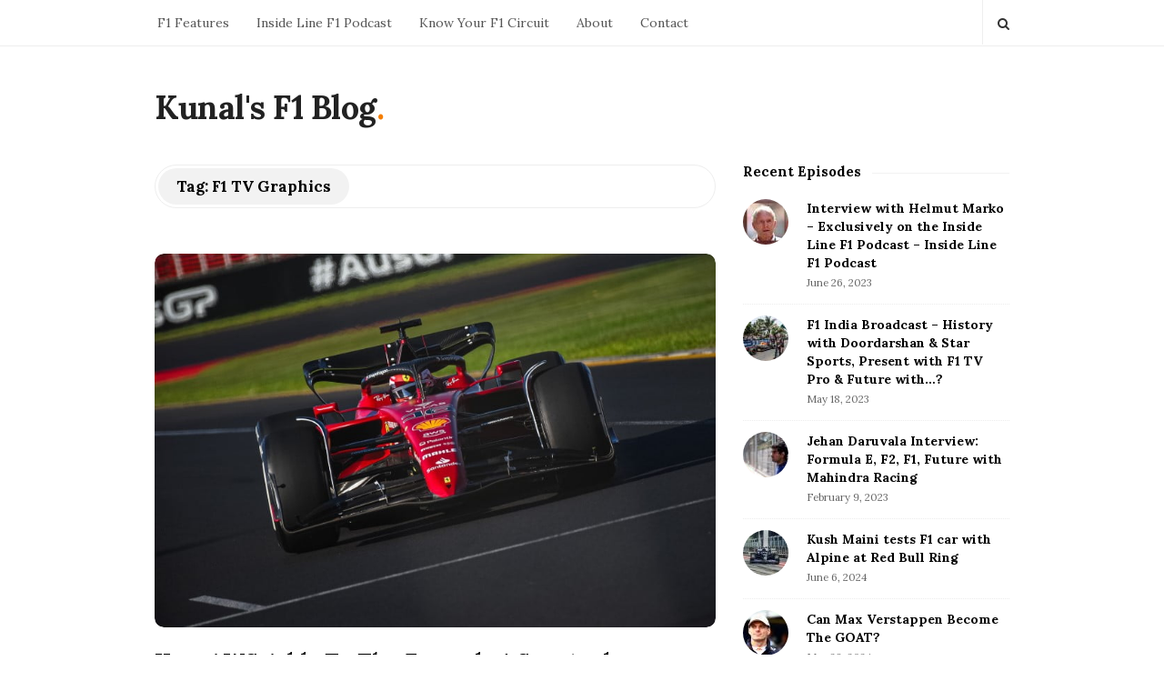

--- FILE ---
content_type: text/html; charset=UTF-8
request_url: https://www.kunalsf1blog.com/tag/f1-tv-graphics/
body_size: 10322
content:
<!DOCTYPE html>
<html lang="en-US" class="no-js">
	<head>
		<meta charset="UTF-8">
		<meta name="viewport" content="width=device-width, initial-scale=1, maximum-scale=1">
		<meta http-equiv="X-UA-Compatible" content="IE=edge">
		<link rel="profile" href="http://gmpg.org/xfn/11">
		<link rel="pingback" href="https://www.kunalsf1blog.com/xmlrpc.php">
				<!--[if lt IE 9]>
		<script src="https://www.kunalsf1blog.com/wp-content/themes/writing/js/html5.js"></script>
		<![endif]-->
		<script>(function(){document.documentElement.className='js'})();</script>

						<meta property="og:type" content="website" />
							<meta property="og:title" content="Tag: &lt;span&gt;F1 TV Graphics&lt;/span&gt;" />
							<meta property="og:description" content="An alt-F1 blog that explores the sport and business of Formula 1 + the home of the Inside Line F1 Podcast" />
			<title>F1 TV Graphics &#8211; Kunal&#039;s F1 Blog</title>
<meta name='robots' content='max-image-preview:large' />
	<style>img:is([sizes="auto" i], [sizes^="auto," i]) { contain-intrinsic-size: 3000px 1500px }</style>
	<link rel='dns-prefetch' href='//fonts.googleapis.com' />
<link rel="alternate" type="application/rss+xml" title="Kunal&#039;s F1 Blog &raquo; Feed" href="https://www.kunalsf1blog.com/feed/" />
<link rel="alternate" type="application/rss+xml" title="Kunal&#039;s F1 Blog &raquo; Comments Feed" href="https://www.kunalsf1blog.com/comments/feed/" />
<link rel="alternate" type="application/rss+xml" title="Kunal&#039;s F1 Blog &raquo; F1 TV Graphics Tag Feed" href="https://www.kunalsf1blog.com/tag/f1-tv-graphics/feed/" />
<script type="text/javascript">
/* <![CDATA[ */
window._wpemojiSettings = {"baseUrl":"https:\/\/s.w.org\/images\/core\/emoji\/16.0.1\/72x72\/","ext":".png","svgUrl":"https:\/\/s.w.org\/images\/core\/emoji\/16.0.1\/svg\/","svgExt":".svg","source":{"concatemoji":"https:\/\/www.kunalsf1blog.com\/wp-includes\/js\/wp-emoji-release.min.js?ver=6.8.3"}};
/*! This file is auto-generated */
!function(s,n){var o,i,e;function c(e){try{var t={supportTests:e,timestamp:(new Date).valueOf()};sessionStorage.setItem(o,JSON.stringify(t))}catch(e){}}function p(e,t,n){e.clearRect(0,0,e.canvas.width,e.canvas.height),e.fillText(t,0,0);var t=new Uint32Array(e.getImageData(0,0,e.canvas.width,e.canvas.height).data),a=(e.clearRect(0,0,e.canvas.width,e.canvas.height),e.fillText(n,0,0),new Uint32Array(e.getImageData(0,0,e.canvas.width,e.canvas.height).data));return t.every(function(e,t){return e===a[t]})}function u(e,t){e.clearRect(0,0,e.canvas.width,e.canvas.height),e.fillText(t,0,0);for(var n=e.getImageData(16,16,1,1),a=0;a<n.data.length;a++)if(0!==n.data[a])return!1;return!0}function f(e,t,n,a){switch(t){case"flag":return n(e,"\ud83c\udff3\ufe0f\u200d\u26a7\ufe0f","\ud83c\udff3\ufe0f\u200b\u26a7\ufe0f")?!1:!n(e,"\ud83c\udde8\ud83c\uddf6","\ud83c\udde8\u200b\ud83c\uddf6")&&!n(e,"\ud83c\udff4\udb40\udc67\udb40\udc62\udb40\udc65\udb40\udc6e\udb40\udc67\udb40\udc7f","\ud83c\udff4\u200b\udb40\udc67\u200b\udb40\udc62\u200b\udb40\udc65\u200b\udb40\udc6e\u200b\udb40\udc67\u200b\udb40\udc7f");case"emoji":return!a(e,"\ud83e\udedf")}return!1}function g(e,t,n,a){var r="undefined"!=typeof WorkerGlobalScope&&self instanceof WorkerGlobalScope?new OffscreenCanvas(300,150):s.createElement("canvas"),o=r.getContext("2d",{willReadFrequently:!0}),i=(o.textBaseline="top",o.font="600 32px Arial",{});return e.forEach(function(e){i[e]=t(o,e,n,a)}),i}function t(e){var t=s.createElement("script");t.src=e,t.defer=!0,s.head.appendChild(t)}"undefined"!=typeof Promise&&(o="wpEmojiSettingsSupports",i=["flag","emoji"],n.supports={everything:!0,everythingExceptFlag:!0},e=new Promise(function(e){s.addEventListener("DOMContentLoaded",e,{once:!0})}),new Promise(function(t){var n=function(){try{var e=JSON.parse(sessionStorage.getItem(o));if("object"==typeof e&&"number"==typeof e.timestamp&&(new Date).valueOf()<e.timestamp+604800&&"object"==typeof e.supportTests)return e.supportTests}catch(e){}return null}();if(!n){if("undefined"!=typeof Worker&&"undefined"!=typeof OffscreenCanvas&&"undefined"!=typeof URL&&URL.createObjectURL&&"undefined"!=typeof Blob)try{var e="postMessage("+g.toString()+"("+[JSON.stringify(i),f.toString(),p.toString(),u.toString()].join(",")+"));",a=new Blob([e],{type:"text/javascript"}),r=new Worker(URL.createObjectURL(a),{name:"wpTestEmojiSupports"});return void(r.onmessage=function(e){c(n=e.data),r.terminate(),t(n)})}catch(e){}c(n=g(i,f,p,u))}t(n)}).then(function(e){for(var t in e)n.supports[t]=e[t],n.supports.everything=n.supports.everything&&n.supports[t],"flag"!==t&&(n.supports.everythingExceptFlag=n.supports.everythingExceptFlag&&n.supports[t]);n.supports.everythingExceptFlag=n.supports.everythingExceptFlag&&!n.supports.flag,n.DOMReady=!1,n.readyCallback=function(){n.DOMReady=!0}}).then(function(){return e}).then(function(){var e;n.supports.everything||(n.readyCallback(),(e=n.source||{}).concatemoji?t(e.concatemoji):e.wpemoji&&e.twemoji&&(t(e.twemoji),t(e.wpemoji)))}))}((window,document),window._wpemojiSettings);
/* ]]> */
</script>
<style id='wp-emoji-styles-inline-css' type='text/css'>

	img.wp-smiley, img.emoji {
		display: inline !important;
		border: none !important;
		box-shadow: none !important;
		height: 1em !important;
		width: 1em !important;
		margin: 0 0.07em !important;
		vertical-align: -0.1em !important;
		background: none !important;
		padding: 0 !important;
	}
</style>
<link rel='stylesheet' id='wp-block-library-css' href='https://www.kunalsf1blog.com/wp-includes/css/dist/block-library/style.min.css?ver=6.8.3' type='text/css' media='all' />
<style id='classic-theme-styles-inline-css' type='text/css'>
/*! This file is auto-generated */
.wp-block-button__link{color:#fff;background-color:#32373c;border-radius:9999px;box-shadow:none;text-decoration:none;padding:calc(.667em + 2px) calc(1.333em + 2px);font-size:1.125em}.wp-block-file__button{background:#32373c;color:#fff;text-decoration:none}
</style>
<style id='global-styles-inline-css' type='text/css'>
:root{--wp--preset--aspect-ratio--square: 1;--wp--preset--aspect-ratio--4-3: 4/3;--wp--preset--aspect-ratio--3-4: 3/4;--wp--preset--aspect-ratio--3-2: 3/2;--wp--preset--aspect-ratio--2-3: 2/3;--wp--preset--aspect-ratio--16-9: 16/9;--wp--preset--aspect-ratio--9-16: 9/16;--wp--preset--color--black: #000000;--wp--preset--color--cyan-bluish-gray: #abb8c3;--wp--preset--color--white: #ffffff;--wp--preset--color--pale-pink: #f78da7;--wp--preset--color--vivid-red: #cf2e2e;--wp--preset--color--luminous-vivid-orange: #ff6900;--wp--preset--color--luminous-vivid-amber: #fcb900;--wp--preset--color--light-green-cyan: #7bdcb5;--wp--preset--color--vivid-green-cyan: #00d084;--wp--preset--color--pale-cyan-blue: #8ed1fc;--wp--preset--color--vivid-cyan-blue: #0693e3;--wp--preset--color--vivid-purple: #9b51e0;--wp--preset--gradient--vivid-cyan-blue-to-vivid-purple: linear-gradient(135deg,rgba(6,147,227,1) 0%,rgb(155,81,224) 100%);--wp--preset--gradient--light-green-cyan-to-vivid-green-cyan: linear-gradient(135deg,rgb(122,220,180) 0%,rgb(0,208,130) 100%);--wp--preset--gradient--luminous-vivid-amber-to-luminous-vivid-orange: linear-gradient(135deg,rgba(252,185,0,1) 0%,rgba(255,105,0,1) 100%);--wp--preset--gradient--luminous-vivid-orange-to-vivid-red: linear-gradient(135deg,rgba(255,105,0,1) 0%,rgb(207,46,46) 100%);--wp--preset--gradient--very-light-gray-to-cyan-bluish-gray: linear-gradient(135deg,rgb(238,238,238) 0%,rgb(169,184,195) 100%);--wp--preset--gradient--cool-to-warm-spectrum: linear-gradient(135deg,rgb(74,234,220) 0%,rgb(151,120,209) 20%,rgb(207,42,186) 40%,rgb(238,44,130) 60%,rgb(251,105,98) 80%,rgb(254,248,76) 100%);--wp--preset--gradient--blush-light-purple: linear-gradient(135deg,rgb(255,206,236) 0%,rgb(152,150,240) 100%);--wp--preset--gradient--blush-bordeaux: linear-gradient(135deg,rgb(254,205,165) 0%,rgb(254,45,45) 50%,rgb(107,0,62) 100%);--wp--preset--gradient--luminous-dusk: linear-gradient(135deg,rgb(255,203,112) 0%,rgb(199,81,192) 50%,rgb(65,88,208) 100%);--wp--preset--gradient--pale-ocean: linear-gradient(135deg,rgb(255,245,203) 0%,rgb(182,227,212) 50%,rgb(51,167,181) 100%);--wp--preset--gradient--electric-grass: linear-gradient(135deg,rgb(202,248,128) 0%,rgb(113,206,126) 100%);--wp--preset--gradient--midnight: linear-gradient(135deg,rgb(2,3,129) 0%,rgb(40,116,252) 100%);--wp--preset--font-size--small: 13px;--wp--preset--font-size--medium: 20px;--wp--preset--font-size--large: 36px;--wp--preset--font-size--x-large: 42px;--wp--preset--spacing--20: 0.44rem;--wp--preset--spacing--30: 0.67rem;--wp--preset--spacing--40: 1rem;--wp--preset--spacing--50: 1.5rem;--wp--preset--spacing--60: 2.25rem;--wp--preset--spacing--70: 3.38rem;--wp--preset--spacing--80: 5.06rem;--wp--preset--shadow--natural: 6px 6px 9px rgba(0, 0, 0, 0.2);--wp--preset--shadow--deep: 12px 12px 50px rgba(0, 0, 0, 0.4);--wp--preset--shadow--sharp: 6px 6px 0px rgba(0, 0, 0, 0.2);--wp--preset--shadow--outlined: 6px 6px 0px -3px rgba(255, 255, 255, 1), 6px 6px rgba(0, 0, 0, 1);--wp--preset--shadow--crisp: 6px 6px 0px rgba(0, 0, 0, 1);}:where(.is-layout-flex){gap: 0.5em;}:where(.is-layout-grid){gap: 0.5em;}body .is-layout-flex{display: flex;}.is-layout-flex{flex-wrap: wrap;align-items: center;}.is-layout-flex > :is(*, div){margin: 0;}body .is-layout-grid{display: grid;}.is-layout-grid > :is(*, div){margin: 0;}:where(.wp-block-columns.is-layout-flex){gap: 2em;}:where(.wp-block-columns.is-layout-grid){gap: 2em;}:where(.wp-block-post-template.is-layout-flex){gap: 1.25em;}:where(.wp-block-post-template.is-layout-grid){gap: 1.25em;}.has-black-color{color: var(--wp--preset--color--black) !important;}.has-cyan-bluish-gray-color{color: var(--wp--preset--color--cyan-bluish-gray) !important;}.has-white-color{color: var(--wp--preset--color--white) !important;}.has-pale-pink-color{color: var(--wp--preset--color--pale-pink) !important;}.has-vivid-red-color{color: var(--wp--preset--color--vivid-red) !important;}.has-luminous-vivid-orange-color{color: var(--wp--preset--color--luminous-vivid-orange) !important;}.has-luminous-vivid-amber-color{color: var(--wp--preset--color--luminous-vivid-amber) !important;}.has-light-green-cyan-color{color: var(--wp--preset--color--light-green-cyan) !important;}.has-vivid-green-cyan-color{color: var(--wp--preset--color--vivid-green-cyan) !important;}.has-pale-cyan-blue-color{color: var(--wp--preset--color--pale-cyan-blue) !important;}.has-vivid-cyan-blue-color{color: var(--wp--preset--color--vivid-cyan-blue) !important;}.has-vivid-purple-color{color: var(--wp--preset--color--vivid-purple) !important;}.has-black-background-color{background-color: var(--wp--preset--color--black) !important;}.has-cyan-bluish-gray-background-color{background-color: var(--wp--preset--color--cyan-bluish-gray) !important;}.has-white-background-color{background-color: var(--wp--preset--color--white) !important;}.has-pale-pink-background-color{background-color: var(--wp--preset--color--pale-pink) !important;}.has-vivid-red-background-color{background-color: var(--wp--preset--color--vivid-red) !important;}.has-luminous-vivid-orange-background-color{background-color: var(--wp--preset--color--luminous-vivid-orange) !important;}.has-luminous-vivid-amber-background-color{background-color: var(--wp--preset--color--luminous-vivid-amber) !important;}.has-light-green-cyan-background-color{background-color: var(--wp--preset--color--light-green-cyan) !important;}.has-vivid-green-cyan-background-color{background-color: var(--wp--preset--color--vivid-green-cyan) !important;}.has-pale-cyan-blue-background-color{background-color: var(--wp--preset--color--pale-cyan-blue) !important;}.has-vivid-cyan-blue-background-color{background-color: var(--wp--preset--color--vivid-cyan-blue) !important;}.has-vivid-purple-background-color{background-color: var(--wp--preset--color--vivid-purple) !important;}.has-black-border-color{border-color: var(--wp--preset--color--black) !important;}.has-cyan-bluish-gray-border-color{border-color: var(--wp--preset--color--cyan-bluish-gray) !important;}.has-white-border-color{border-color: var(--wp--preset--color--white) !important;}.has-pale-pink-border-color{border-color: var(--wp--preset--color--pale-pink) !important;}.has-vivid-red-border-color{border-color: var(--wp--preset--color--vivid-red) !important;}.has-luminous-vivid-orange-border-color{border-color: var(--wp--preset--color--luminous-vivid-orange) !important;}.has-luminous-vivid-amber-border-color{border-color: var(--wp--preset--color--luminous-vivid-amber) !important;}.has-light-green-cyan-border-color{border-color: var(--wp--preset--color--light-green-cyan) !important;}.has-vivid-green-cyan-border-color{border-color: var(--wp--preset--color--vivid-green-cyan) !important;}.has-pale-cyan-blue-border-color{border-color: var(--wp--preset--color--pale-cyan-blue) !important;}.has-vivid-cyan-blue-border-color{border-color: var(--wp--preset--color--vivid-cyan-blue) !important;}.has-vivid-purple-border-color{border-color: var(--wp--preset--color--vivid-purple) !important;}.has-vivid-cyan-blue-to-vivid-purple-gradient-background{background: var(--wp--preset--gradient--vivid-cyan-blue-to-vivid-purple) !important;}.has-light-green-cyan-to-vivid-green-cyan-gradient-background{background: var(--wp--preset--gradient--light-green-cyan-to-vivid-green-cyan) !important;}.has-luminous-vivid-amber-to-luminous-vivid-orange-gradient-background{background: var(--wp--preset--gradient--luminous-vivid-amber-to-luminous-vivid-orange) !important;}.has-luminous-vivid-orange-to-vivid-red-gradient-background{background: var(--wp--preset--gradient--luminous-vivid-orange-to-vivid-red) !important;}.has-very-light-gray-to-cyan-bluish-gray-gradient-background{background: var(--wp--preset--gradient--very-light-gray-to-cyan-bluish-gray) !important;}.has-cool-to-warm-spectrum-gradient-background{background: var(--wp--preset--gradient--cool-to-warm-spectrum) !important;}.has-blush-light-purple-gradient-background{background: var(--wp--preset--gradient--blush-light-purple) !important;}.has-blush-bordeaux-gradient-background{background: var(--wp--preset--gradient--blush-bordeaux) !important;}.has-luminous-dusk-gradient-background{background: var(--wp--preset--gradient--luminous-dusk) !important;}.has-pale-ocean-gradient-background{background: var(--wp--preset--gradient--pale-ocean) !important;}.has-electric-grass-gradient-background{background: var(--wp--preset--gradient--electric-grass) !important;}.has-midnight-gradient-background{background: var(--wp--preset--gradient--midnight) !important;}.has-small-font-size{font-size: var(--wp--preset--font-size--small) !important;}.has-medium-font-size{font-size: var(--wp--preset--font-size--medium) !important;}.has-large-font-size{font-size: var(--wp--preset--font-size--large) !important;}.has-x-large-font-size{font-size: var(--wp--preset--font-size--x-large) !important;}
:where(.wp-block-post-template.is-layout-flex){gap: 1.25em;}:where(.wp-block-post-template.is-layout-grid){gap: 1.25em;}
:where(.wp-block-columns.is-layout-flex){gap: 2em;}:where(.wp-block-columns.is-layout-grid){gap: 2em;}
:root :where(.wp-block-pullquote){font-size: 1.5em;line-height: 1.6;}
</style>
<link rel='stylesheet' id='chld_thm_cfg_parent-css' href='https://www.kunalsf1blog.com/wp-content/themes/writing/style.css?ver=6.8.3' type='text/css' media='all' />
<link rel='stylesheet' id='chld_thm_cfg_child-css' href='https://www.kunalsf1blog.com/wp-content/themes/writing-child/style.css?ver=6.8.3' type='text/css' media='all' />
<link rel='stylesheet' id='asalah-lora-css' href='https://fonts.googleapis.com/css?family=Lora%3A400%2C700&#038;subset=latin%2Clatin-ext&#038;ver=6.8.3' type='text/css' media='all' />
<link rel='stylesheet' id='genericons-css' href='https://www.kunalsf1blog.com/wp-content/themes/writing/genericons/genericons.css?ver=3.2' type='text/css' media='all' />
<link rel='stylesheet' id='bootstrap-css' href='https://www.kunalsf1blog.com/wp-content/themes/writing/framework/bootstrap/css/bootstrap.css?ver=1' type='text/css' media='all' />
<link rel='stylesheet' id='fontawesome-css' href='https://www.kunalsf1blog.com/wp-content/themes/writing/framework/font-awesome/css/font-awesome.min.css?ver=1' type='text/css' media='all' />
<link rel='stylesheet' id='asalah-plugins-css' href='https://www.kunalsf1blog.com/wp-content/themes/writing/pluginstyle.css?ver=1' type='text/css' media='all' />
<link rel='stylesheet' id='asalah-style-css' href='https://www.kunalsf1blog.com/wp-content/themes/writing-child/style.css?ver=3.791' type='text/css' media='all' />
<!--[if lt IE 9]>
<link rel='stylesheet' id='asalah-ie-css' href='https://www.kunalsf1blog.com/wp-content/themes/writing/css/ie.css?ver=6.8.3' type='text/css' media='all' />
<![endif]-->
<link rel='stylesheet' id='writing_google_fonts-css' href='//fonts.googleapis.com/css?family=Lora%3Aregular%2Citalic%2C700&#038;display=swap' type='text/css' media='print' onload='this.media="all"' />
<script type="text/javascript" src="https://www.kunalsf1blog.com/wp-includes/js/jquery/jquery.min.js?ver=3.7.1" id="jquery-core-js"></script>
<script type="text/javascript" src="https://www.kunalsf1blog.com/wp-includes/js/jquery/jquery-migrate.min.js?ver=3.4.1" id="jquery-migrate-js"></script>
<script type="text/javascript" src="https://www.kunalsf1blog.com/wp-content/themes/writing/js/modernizr.js?ver=1" id="asalah-modernizr-js"></script>
<link rel="https://api.w.org/" href="https://www.kunalsf1blog.com/wp-json/" /><link rel="alternate" title="JSON" type="application/json" href="https://www.kunalsf1blog.com/wp-json/wp/v2/tags/1077" /><link rel="EditURI" type="application/rsd+xml" title="RSD" href="https://www.kunalsf1blog.com/xmlrpc.php?rsd" />
<meta name="generator" content="WordPress 6.8.3" />
<style type="text/css" id="asalah_custom_style_code">body {font-family:"Lora","Helvetica Neue",sans-serif;}</style><link rel="preconnect" href="https://fonts.gstatic.com" crossorigin /><link rel="preload" as="style" href="//fonts.googleapis.com/css?family=Lora%3Aregular%2Citalic%2C700&#038;display=swap" />	</head>
		<body class="archive tag tag-f1-tv-graphics tag-1077 wp-embed-responsive wp-theme-writing wp-child-theme-writing-child">

					<!-- Load facebook SDK -->
			<div id="fb-root"></div>
			<script>
			jQuery(document).ready(function() {
								
					(function(d, s, id){
			     var js, fjs = d.getElementsByTagName(s)[0];
			     if (d.getElementById(id)) {return;}
			     js = d.createElement(s); js.id = id; js.async = true;
			     js.src = "//connect.facebook.net/en_US/sdk.js#xfbml=1&version=v2.11";
			     fjs.parentNode.insertBefore(js, fjs);
			   }(document, 'script', 'facebook-jssdk'));
			 });
			</script>
		    <!-- End Load facebook SDK -->
				<div id="page" class="hfeed site">

			<!-- start site main container -->
			<div class="site_main_container">
				<!-- header -->
					<header class="site_header">

						<!-- top menu area -->
								<div class="top_menu_wrapper">
			<div class="container">
				<div class="mobile_menu_button">
											<span class="mobile_menu_text">Menu</span>
											<div class="writing_mobile_icon"><span></span><span></span><span></span></div>
				</div><!-- end mobile_menu_button -->
							<div class="top_header_items_holder">
											<div class="main_menu pull-left">
							<div class="main_nav"><ul id="menu-menu-1" class="nav navbar-nav"><li id="menu-item-4206" class="menu-item menu-item-type-taxonomy menu-item-object-category menu-item-4206 default_menu"><a href="https://www.kunalsf1blog.com/category/f1-features/">F1 Features</a></li>
<li id="menu-item-4623" class="menu-item menu-item-type-post_type menu-item-object-page menu-item-4623 default_menu"><a href="https://www.kunalsf1blog.com/inside-line-f1-podcast/">Inside Line F1 Podcast</a></li>
<li id="menu-item-5895" class="menu-item menu-item-type-custom menu-item-object-custom menu-item-5895 default_menu"><a href="https://www.kunalsf1blog.com/tag/know-your-f1-circuit">Know Your F1 Circuit</a></li>
<li id="menu-item-4350" class="menu-item menu-item-type-post_type menu-item-object-page menu-item-4350 default_menu"><a href="https://www.kunalsf1blog.com/about-kunal-shah/">About</a></li>
<li id="menu-item-4202" class="menu-item menu-item-type-post_type menu-item-object-page menu-item-4202 default_menu"><a href="https://www.kunalsf1blog.com/contact/">Contact</a></li>
</ul></div>						</div>
											<div class="header_icons pull-right text_right">

															<!-- start search box -->
								<div class="header_search pull-right">
									<form class="search clearfix animated searchHelperFade" method="get" id="searchform" action="https://www.kunalsf1blog.com/">
	<input class="col-md-12 search_text" id="appendedInputButton" placeholder="Hit enter to search" type="text" name="s">
	<input type="hidden" name="post_type" value="post" />
	<i class="fa fa-search"><input type="submit" class="search_submit" id="searchsubmit" value="" /></i>
</form>
								</div>
								<!-- end search box -->
													</div>
									</div> <!-- end .top_header_items_holder -->
			</div> <!-- end container -->
		</div>
								<!-- header logo wrapper -->
						<div class="header_logo_wrapper  ">
							<div class="container">
										<div class="logo_wrapper">
								<h2 class="site_logo site-title pull-left clearfix">
						<a title="Kunal&#039;s F1 Blog" href="https://www.kunalsf1blog.com/" rel="home">Kunal&#039;s F1 Blog</a><span class="logo_dot skin_color">.</span>
					</h2>
							</div> <!-- logo_wrapper -->
									</div><!-- end container -->
						</div><!-- end .header_logo_wrapper -->

											</header><!-- header -->

				<!-- start stie content -->
				<section id="content" class="site_content">
					<div class="container">
						<div class="row"><main class="main_content archive_page_content col-md-9 pull-left">

	<header class="page-header page_main_title clearfix">
		<h1 class="page-title title">Tag: <span>F1 TV Graphics</span></h1>	</header><!-- .page-header -->

	
		<!-- Start posts list wrapper div -->
		<div class="blog_posts_wrapper blog_posts_list clearfix  asalah_blog_global_setting banner_grid_blog_style">

				<article id="post-5856" class="blog_post_container blog_style_featured_first post-5856 post type-post status-publish format-standard has-post-thumbnail hentry category-f1-features tag-amazon-web-services tag-aws tag-aws-f1 tag-aws-formula-1 tag-f1-tv-graphics" >

				<div class="blog_post clearfix">
						<div class="posts_list_wrapper clearfix">
											<div class="post_thumbnail_wrapper">
							<div class="blog_post_banner blog_post_image"><a href="https://www.kunalsf1blog.com/aws-formula1/" title="How AWS Adds To The Formula 1 Spectacle"><img width="600" height="400" src="https://www.kunalsf1blog.com/wp-content/uploads/2022/05/f1-aws.jpg" class="img-responsive wp-post-image" alt="Formula 1 and AWS - a smart collaboration (courtesy: Ferrari)" decoding="async" loading="lazy" /></a>      </div>						</div><!-- end post_thumbnail_wrapper -->
										<div class="post_info_wrapper"> <!-- use this wrapper in list style only to group all info far from thumbnail wrapper -->
						<div class="blog_post_title">
				<h2 class="entry-title title post_title"><a href="https://www.kunalsf1blog.com/aws-formula1/" rel="bookmark">How AWS Adds To The Formula 1 Spectacle</a></h2>			</div><!-- end blog_post_title -->
					<div class="blog_post_meta clearfix">
				<span class="blog_meta_item blog_meta_category">In <a href="https://www.kunalsf1blog.com/category/f1-features/" rel="category tag">F1 Features</a></span><span class="blog_meta_item blog_meta_date"><span class="screen-reader-text">Publish Date</span><time class="entry-date published" datetime="2022-07-14T13:15:35+00:00">July 14, 2022</time></span><span class="blog_meta_item blog_meta_views">2019 Views</span><span class="blog_meta_item blog_meta_comments"><a href="https://www.kunalsf1blog.com/aws-formula1/#respond">Leave a comment</a></span><span class="blog_meta_item blog_meta_author"><span class="author vcard"><a class="meta_author_avatar_url" href="https://www.kunalsf1blog.com/author/vyanky/"><img alt='' src='https://secure.gravatar.com/avatar/2fcffeb4108c4be586d241289ddfbd3476d5c2bdaea626825e6162202c152780?s=25&#038;d=mm&#038;r=g' srcset='https://secure.gravatar.com/avatar/2fcffeb4108c4be586d241289ddfbd3476d5c2bdaea626825e6162202c152780?s=50&#038;d=mm&#038;r=g 2x' class='avatar avatar-25 photo' height='25' width='25' loading='lazy' decoding='async'/></a> <a class="url fn n" href="https://www.kunalsf1blog.com/author/vyanky/">Vyankatesh Charakpalli</a></span></span>			</div>
												<div class="entry-content blog_post_text blog_post_description"><!-- Start entry-content div -->
							<p>AWS &amp; Formula 1 - How Artificial Intelligence/Machine Learning drives transformation for Formula 1  Formula 1 racing is a data-driven sport where much of the thrill for fans comes from poring over statistics before and after a race to gain a deeper understanding of driver and team decisions and cars’ performance on the track. To&hellip;<a href="https://www.kunalsf1blog.com/aws-formula1/" class="more_link more_link_dots"> &hellip; </a></p>						</div><!-- end entry-content div -->
							
					<div class="blog_post_control clearfix">

				
														<div class="blog_post_control_item blog_post_readmore">
								<a href="https://www.kunalsf1blog.com/aws-formula1/" class="read_more_link">Continue Reading</a>							</div><!-- end .blog_post_readmore -->
												        <div class="blog_post_control_item blog_post_share">
	        	<span class="share_item share_sign"><i class="fa fa-share "></i></span>

						
	        	<span class="social_share_item_wrapper"><a rel="nofollow noreferrer" target="_blank" href="https://www.facebook.com/sharer/sharer.php?u=https://www.kunalsf1blog.com/aws-formula1/" class="share_item share_item_social share_facebook" onclick="if (/Android|webOS|iPhone|iPad|Mac|Macintosh|iPod|BlackBerry|IEMobile|Opera Mini/i.test(navigator.userAgent) && navigator.share) {
  navigator.share({
		title: document.title,
	  text: 'How AWS Adds To The Formula 1 Spectacle',
	  url: 'https://www.kunalsf1blog.com/aws-formula1/',
  })
} else {window.open('https://www.facebook.com/sharer/sharer.php?u=https://www.kunalsf1blog.com/aws-formula1/', 'facebook-share-dialog', 'width=626,height=436');
	                                return false;} "><i class="fa fa-facebook"></i></a></span>
																	
							        	<span class="social_share_item_wrapper"><a rel="nofollow noreferrer" href="https://twitter.com/share?url=https://www.kunalsf1blog.com/aws-formula1/" target="_blank" class="share_item share_item_social share_twitter"><i class="fa fa-twitter"></i></a></span>
						
							        	<span class="social_share_item_wrapper"><a rel="nofollow noreferrer" href="https://plus.google.com/share?url=https://www.kunalsf1blog.com/aws-formula1/" onclick="javascript:window.open(this.href,
	                                        '', 'menubar=no,toolbar=no,resizable=yes,scrollbars=yes,height=600,width=600');
	                                return false;" class="share_item share_item_social share_googleplus"><i class="fa fa-google-plus"></i></a></span>
						
							        	<span class="social_share_item_wrapper"><a rel="nofollow noreferrer" href="https://www.linkedin.com/shareArticle?mini=true&amp;url=https://www.kunalsf1blog.com/aws-formula1/" target="_blank" class="share_item share_item_social share_linkedin"><i class="fa fa-linkedin"></i></a></span>
						
							        	<span class="social_share_item_wrapper"><a rel="nofollow noreferrer" href="https://www.pinterest.com/pin/create/button/?url=https://www.kunalsf1blog.com/aws-formula1/&amp;media=https://www.kunalsf1blog.com/wp-content/uploads/2022/05/f1-aws.jpg&amp;description=How%20AWS%20Adds%20To%20The%20Formula%201%20Spectacle" class="share_item share_item_social share_pinterest" target="_blank" data-pin-custom="true"><i class="fa fa-pinterest"></i></a></span>
						
						
						
						
						
						
						
						
						
						
	        </div><!-- blog_post_control_item blog_post_share -->
	        			</div><!-- end blog_post_control -->
					</div> <!-- .post_info_wrapper close post_info_wrapper in cas of list style-->
			</div> <!-- .posts_list_wrapper -->
		
		</div><!-- end blog_post -->
	</article><!-- end #post-## blog_post_container-->
		<article id="post-5820" class="blog_post_container blog_style_featured_other post-5820 post type-post status-publish format-standard has-post-thumbnail hentry category-inside-line-f1-podcast tag-amazon-web-services tag-aws tag-f1-tv-graphics" >

				<div class="blog_post clearfix">
		<div class="blog_post_banner blog_post_image"><a href="https://www.kunalsf1blog.com/aws-f1-cars-2022-machines/" title="From 2021 to 2022: AWS machines have evolved along with F1 cars"><img width="313" height="176" src="https://www.kunalsf1blog.com/wp-content/uploads/2022/03/aws-f1-2022-car-v2.jpg" class="img-responsive wp-post-image" alt="AWS designed F1 2022 car" decoding="async" loading="lazy" sizes="(min-width: 768px) 33.33vw, (min-width: 500px) 50vw, 100vw" /></a>      </div>			<div class="blog_post_title">
				<h2 class="entry-title title post_title"><a href="https://www.kunalsf1blog.com/aws-f1-cars-2022-machines/" rel="bookmark">From 2021 to 2022: AWS machines have evolved along with F1 cars</a></h2>			</div><!-- end blog_post_title -->
					<div class="blog_post_meta clearfix">
				<span class="blog_meta_item blog_meta_category">In <a href="https://www.kunalsf1blog.com/category/inside-line-f1-podcast/" rel="category tag">Inside Line F1 Podcast</a></span><span class="blog_meta_item blog_meta_date"><span class="screen-reader-text">Publish Date</span><time class="entry-date published" datetime="2022-03-08T10:46:10+00:00">March 8, 2022</time></span><span class="blog_meta_item blog_meta_views">1213 Views</span><span class="blog_meta_item blog_meta_comments"><a href="https://www.kunalsf1blog.com/aws-f1-cars-2022-machines/#respond">Leave a comment</a></span><span class="blog_meta_item blog_meta_author"><span class="author vcard"><a class="meta_author_avatar_url" href="https://www.kunalsf1blog.com/author/vyanky/"><img alt='' src='https://secure.gravatar.com/avatar/2fcffeb4108c4be586d241289ddfbd3476d5c2bdaea626825e6162202c152780?s=25&#038;d=mm&#038;r=g' srcset='https://secure.gravatar.com/avatar/2fcffeb4108c4be586d241289ddfbd3476d5c2bdaea626825e6162202c152780?s=50&#038;d=mm&#038;r=g 2x' class='avatar avatar-25 photo' height='25' width='25' loading='lazy' decoding='async'/></a> <a class="url fn n" href="https://www.kunalsf1blog.com/author/vyanky/">Vyankatesh Charakpalli</a></span></span>			</div>
												<div class="entry-content blog_post_text blog_post_description"><!-- Start entry-content div -->
							<p>F1 cars evolve through the course of a full season. In fact, cars have undergone a revolution from 2021 to 2022. Also joining the revolution are AWS' machines - the<a href="https://www.kunalsf1blog.com/aws-f1-cars-2022-machines/" class="more_link more_link_dots"> &hellip; </a></p>						</div><!-- end entry-content div -->
							
					<div class="blog_post_control clearfix">

				
														<div class="blog_post_control_item blog_post_readmore">
								<a href="https://www.kunalsf1blog.com/aws-f1-cars-2022-machines/" class="read_more_link">Continue Reading</a>							</div><!-- end .blog_post_readmore -->
														</div><!-- end blog_post_control -->
		
		</div><!-- end blog_post -->
	</article><!-- end #post-## blog_post_container-->
			</div> <!-- .blog_posts_wrapper -->

		</main><!-- .main_content -->

			<aside class="side_content widget_area col-md-3 pull-right">
				<h3 class="screen-reader-text">Site Sidebar</h3>
	<div id="secondary" class="secondary">

					<div id="widget-area" class="widget-area" role="complementary">
				<div id="postlist-widget-2" class="widget_container widget_content widget asalah-postlist-widget clearfix"><h4 class="widget_title title"><span class="page_header_title">Recent Episodes</span></h4>        <div class="asalah_post_list_widget"><ul class="post_list"><li class="post_item clearfix"><div class="post_thumbnail_wrapper"><a href="https://www.kunalsf1blog.com/interview-helmut-marko-inside-f1-line-podcast/" title="Interview with Helmut Marko &#8211; Exclusively on the Inside Line F1 Podcast &#8211; Inside Line F1 Podcast"><img width="50" height="50" src="https://www.kunalsf1blog.com/wp-content/uploads/2023/06/1687804170_image-50x50.jpg" class="img-responsive wp-post-image" alt="Interview with Helmut Marko - Exclusively on the Inside Line F1 Podcast - Inside Line F1 Podcast" srcset=" " decoding="async" loading="lazy" /></a></div><div class="post_info_wrapper"><h5 class="title post_title"><a href="https://www.kunalsf1blog.com/interview-helmut-marko-inside-f1-line-podcast/" title="Interview with Helmut Marko &#8211; Exclusively on the Inside Line F1 Podcast &#8211; Inside Line F1 Podcast">Interview with Helmut Marko &#8211; Exclusively on the Inside Line F1 Podcast &#8211; Inside Line F1 Podcast</a></h5><span class="post_meta_item post_meta_time post_time">June 26, 2023</span></div></li><li class="post_item clearfix"><div class="post_thumbnail_wrapper"><a href="https://www.kunalsf1blog.com/f1-india-broadcast-history-with-doordarshan-star-sports-present-with-f1-tv-pro-future-with/" title="F1 India Broadcast &#8211; History with Doordarshan &#038; Star Sports, Present with F1 TV Pro &#038; Future with&#8230;?"><img width="50" height="50" src="https://www.kunalsf1blog.com/wp-content/uploads/2023/05/f1_india_broadcast-50x50.jpg" class="img-responsive wp-post-image" alt="David Coulthard waives the Indian flag during his most-recent Red Bull show car run event in Mumbai, India. The show car event was broadcast in India but Formula 1 races aren&#039;t." srcset=" " decoding="async" loading="lazy" /></a></div><div class="post_info_wrapper"><h5 class="title post_title"><a href="https://www.kunalsf1blog.com/f1-india-broadcast-history-with-doordarshan-star-sports-present-with-f1-tv-pro-future-with/" title="F1 India Broadcast &#8211; History with Doordarshan &#038; Star Sports, Present with F1 TV Pro &#038; Future with&#8230;?">F1 India Broadcast &#8211; History with Doordarshan &#038; Star Sports, Present with F1 TV Pro &#038; Future with&#8230;?</a></h5><span class="post_meta_item post_meta_time post_time">May 18, 2023</span></div></li><li class="post_item clearfix"><div class="post_thumbnail_wrapper"><a href="https://www.kunalsf1blog.com/jehan-daruvala-formula-e-f2-f1-mahindra-racing/" title="Jehan Daruvala Interview: Formula E, F2, F1, Future with Mahindra Racing"><img width="50" height="50" src="https://www.kunalsf1blog.com/wp-content/uploads/2023/02/jehan-daruvala-formula-e-mahindra-racing-50x50.jpg" class="img-responsive wp-post-image" alt="Indian racer Jehan Daruvala talks about his future in Formula E with Mahindra Racing, Formula 2 and hopefully, Formula 1." srcset=" " decoding="async" loading="lazy" /></a></div><div class="post_info_wrapper"><h5 class="title post_title"><a href="https://www.kunalsf1blog.com/jehan-daruvala-formula-e-f2-f1-mahindra-racing/" title="Jehan Daruvala Interview: Formula E, F2, F1, Future with Mahindra Racing">Jehan Daruvala Interview: Formula E, F2, F1, Future with Mahindra Racing</a></h5><span class="post_meta_item post_meta_time post_time">February 9, 2023</span></div></li><li class="post_item clearfix"><div class="post_thumbnail_wrapper"><a href="https://www.kunalsf1blog.com/kush_maini-f1-test-alpine/" title="Kush Maini tests F1 car with Alpine at Red Bull Ring"><img width="50" height="50" src="https://www.kunalsf1blog.com/wp-content/uploads/2024/06/kush_maini_f1_test_alpine_2024-50x50.jpg" class="img-responsive wp-post-image" alt="Kush Maini F1 car test with Alpine at Red Bull Ring" srcset=" " decoding="async" loading="lazy" /></a></div><div class="post_info_wrapper"><h5 class="title post_title"><a href="https://www.kunalsf1blog.com/kush_maini-f1-test-alpine/" title="Kush Maini tests F1 car with Alpine at Red Bull Ring">Kush Maini tests F1 car with Alpine at Red Bull Ring</a></h5><span class="post_meta_item post_meta_time post_time">June 6, 2024</span></div></li><li class="post_item clearfix"><div class="post_thumbnail_wrapper"><a href="https://www.kunalsf1blog.com/max-verstappen-goat-f1/" title="Can Max Verstappen Become The GOAT?"><img width="50" height="50" src="https://www.kunalsf1blog.com/wp-content/uploads/2024/05/max_verstappen_f1_goat_2024-50x50.jpg" class="img-responsive wp-post-image" alt="Can Max Verstappen be the GOAT?" srcset=" " decoding="async" loading="lazy" /></a></div><div class="post_info_wrapper"><h5 class="title post_title"><a href="https://www.kunalsf1blog.com/max-verstappen-goat-f1/" title="Can Max Verstappen Become The GOAT?">Can Max Verstappen Become The GOAT?</a></h5><span class="post_meta_item post_meta_time post_time">May 29, 2024</span></div></li><li class="post_item clearfix"><div class="post_thumbnail_wrapper"><a href="https://www.kunalsf1blog.com/otmar-szafnauer-interview-on-andretti-pink-mercedes-aston-martin-alpine-perez-ocon-part-2-inside-line-f1-podcast/" title="Otmar Szafnauer Interview on Andretti, Pink Mercedes, Aston Martin-Alpine, Perez-Ocon (Part 2) &#8211; Inside Line F1 Podcast"><img width="50" height="50" src="https://www.kunalsf1blog.com/wp-content/uploads/2024/02/1707142398_image-50x50.jpg" class="img-responsive wp-post-image" alt="Otmar Szafnauer Interview on Andretti, Pink Mercedes, Aston Martin-Alpine, Perez-Ocon (Part 2) - Inside Line F1 Podcast" srcset=" " decoding="async" loading="lazy" /></a></div><div class="post_info_wrapper"><h5 class="title post_title"><a href="https://www.kunalsf1blog.com/otmar-szafnauer-interview-on-andretti-pink-mercedes-aston-martin-alpine-perez-ocon-part-2-inside-line-f1-podcast/" title="Otmar Szafnauer Interview on Andretti, Pink Mercedes, Aston Martin-Alpine, Perez-Ocon (Part 2) &#8211; Inside Line F1 Podcast">Otmar Szafnauer Interview on Andretti, Pink Mercedes, Aston Martin-Alpine, Perez-Ocon (Part 2) &#8211; Inside Line F1 Podcast</a></h5><span class="post_meta_item post_meta_time post_time">February 5, 2024</span></div></li><li class="post_item clearfix"><div class="post_thumbnail_wrapper"><a href="https://www.kunalsf1blog.com/sauber-stake-f1-team-c44-livestream/" title="Livestream: Watch Stake F1 Team C44 Car Launch"><img width="50" height="50" src="https://www.kunalsf1blog.com/wp-content/uploads/2024/02/stake_f1_team_logo_livestream_c44-50x50.jpeg" class="img-responsive wp-post-image" alt="Stake F1 Team to unveil the C44 car and livery via a livestream on Kick." srcset=" " decoding="async" loading="lazy" /></a></div><div class="post_info_wrapper"><h5 class="title post_title"><a href="https://www.kunalsf1blog.com/sauber-stake-f1-team-c44-livestream/" title="Livestream: Watch Stake F1 Team C44 Car Launch">Livestream: Watch Stake F1 Team C44 Car Launch</a></h5><span class="post_meta_item post_meta_time post_time">February 5, 2024</span></div></li><li class="post_item clearfix"><div class="post_thumbnail_wrapper"><a href="https://www.kunalsf1blog.com/lewis-hamilton-to-ferrari-goat-meets-the-prancing-horse-inside-line-f1-podcast/" title="Lewis Hamilton to Ferrari &#8211; GOAT meets the Prancing Horse &#8211; Inside Line F1 Podcast"><img width="50" height="50" src="https://www.kunalsf1blog.com/wp-content/uploads/2024/02/image-50x50.jpg" class="img-responsive wp-post-image" alt="Lewis Hamilton to Ferrari - GOAT meets the Prancing Horse - Inside Line F1 Podcast" srcset=" " decoding="async" loading="lazy" /></a></div><div class="post_info_wrapper"><h5 class="title post_title"><a href="https://www.kunalsf1blog.com/lewis-hamilton-to-ferrari-goat-meets-the-prancing-horse-inside-line-f1-podcast/" title="Lewis Hamilton to Ferrari &#8211; GOAT meets the Prancing Horse &#8211; Inside Line F1 Podcast">Lewis Hamilton to Ferrari &#8211; GOAT meets the Prancing Horse &#8211; Inside Line F1 Podcast</a></h5><span class="post_meta_item post_meta_time post_time">February 2, 2024</span></div></li></ul></div>        </div><div id="custom_html-5" class="widget_text widget_container widget_content widget widget_custom_html clearfix"><div class="textwidget custom-html-widget">			<h4 class="widget_title title"><span class="page_header_title">Subscribe</span></h4>

	<!-- Apple Podcast  -->
	<div class="item" style="position: relative">
		<a href="https://bit.ly/insidelinef1podcast " target="_blank">
				<img src="https://www.kunalsf1blog.com/wp-content/uploads/2023/01/apple-podcast.png" alt="Apple Podcasts" style="width:170px">
	</a>
		
</div>
<!-- Spotify Podcast -->
<div class="item" style="position: relative">
	<a href="https://bit.ly/insidelineonspotify" target="_blank">

		<img src="https://www.kunalsf1blog.com/wp-content/uploads/2023/01/spotify-podcast.png" alt="Spotify" style="width:170px">
	</a>
	
</div>
<!-- Google Podcast -->
<div class="item" style="position: relative">
	<a href="https://bit.ly/ilf1pgooglepodcasts " target="_blank">
		<img src="https://www.kunalsf1blog.com/wp-content/uploads/2023/01/google-podcast.png" alt="Google Podcasts" style="width:182px">
	</a>
</div>

</div></div><div id="custom_html-2" class="widget_text widget_container widget_content widget widget_custom_html clearfix"><div class="textwidget custom-html-widget"><iframe src="https://open.spotify.com/embed/episode/3AZmrjK4FtLMChqn5rufsp?utm_source=generator&amp;theme=0" width="100%" height="315" frameborder="0" allowfullscreen="" allow="autoplay; clipboard-write; encrypted-media; fullscreen; picture-in-picture"></iframe></div></div>			</div><!-- .widget-area -->
		
	</div><!-- .secondary -->

		</aside>
							</div> <!-- .row -->
					</div> <!-- .container -->
				</section> <!-- #content .site_content -->
								<footer class="site-footer">

					<!-- screen-reader-text for site footer section -->
					<h3 class="screen-reader-text">Site Footer</h3>

					<div class="footer_wrapper">
						<div class="container">

							
													</div><!-- end footer .container -->
					</div><!-- end footer_wrapper -->
				</footer><!-- .site-footer -->
			</div><!-- .site_main_container -->

			<!-- start site side container -->
							<!-- Body overlay when slide sidebar is open -->
				<div class="sliding_close_helper_overlay"></div>
				<div class="site_side_container ">
					<!-- screen-reader-text for sliding sidebar section -->
					<h3 class="screen-reader-text">Sliding Sidebar</h3>
					<!-- Start slide sidebar wrapper .info_sidebar -->
					<div class="info_sidebar">
												<div id="postlist-widget-2" class="widget_container widget_content widget asalah-postlist-widget clearfix"><h4 class="widget_title title"><span class="page_header_title">Recent Episodes</span></h4>        <div class="asalah_post_list_widget"><ul class="post_list"><li class="post_item clearfix"><div class="post_thumbnail_wrapper"><a href="https://www.kunalsf1blog.com/interview-helmut-marko-inside-f1-line-podcast/" title="Interview with Helmut Marko &#8211; Exclusively on the Inside Line F1 Podcast &#8211; Inside Line F1 Podcast"><img width="50" height="50" src="https://www.kunalsf1blog.com/wp-content/uploads/2023/06/1687804170_image-50x50.jpg" class="img-responsive wp-post-image" alt="Interview with Helmut Marko - Exclusively on the Inside Line F1 Podcast - Inside Line F1 Podcast" srcset=" " decoding="async" loading="lazy" /></a></div><div class="post_info_wrapper"><h5 class="title post_title"><a href="https://www.kunalsf1blog.com/interview-helmut-marko-inside-f1-line-podcast/" title="Interview with Helmut Marko &#8211; Exclusively on the Inside Line F1 Podcast &#8211; Inside Line F1 Podcast">Interview with Helmut Marko &#8211; Exclusively on the Inside Line F1 Podcast &#8211; Inside Line F1 Podcast</a></h5><span class="post_meta_item post_meta_time post_time">June 26, 2023</span></div></li><li class="post_item clearfix"><div class="post_thumbnail_wrapper"><a href="https://www.kunalsf1blog.com/f1-india-broadcast-history-with-doordarshan-star-sports-present-with-f1-tv-pro-future-with/" title="F1 India Broadcast &#8211; History with Doordarshan &#038; Star Sports, Present with F1 TV Pro &#038; Future with&#8230;?"><img width="50" height="50" src="https://www.kunalsf1blog.com/wp-content/uploads/2023/05/f1_india_broadcast-50x50.jpg" class="img-responsive wp-post-image" alt="David Coulthard waives the Indian flag during his most-recent Red Bull show car run event in Mumbai, India. The show car event was broadcast in India but Formula 1 races aren&#039;t." srcset=" " decoding="async" loading="lazy" /></a></div><div class="post_info_wrapper"><h5 class="title post_title"><a href="https://www.kunalsf1blog.com/f1-india-broadcast-history-with-doordarshan-star-sports-present-with-f1-tv-pro-future-with/" title="F1 India Broadcast &#8211; History with Doordarshan &#038; Star Sports, Present with F1 TV Pro &#038; Future with&#8230;?">F1 India Broadcast &#8211; History with Doordarshan &#038; Star Sports, Present with F1 TV Pro &#038; Future with&#8230;?</a></h5><span class="post_meta_item post_meta_time post_time">May 18, 2023</span></div></li><li class="post_item clearfix"><div class="post_thumbnail_wrapper"><a href="https://www.kunalsf1blog.com/jehan-daruvala-formula-e-f2-f1-mahindra-racing/" title="Jehan Daruvala Interview: Formula E, F2, F1, Future with Mahindra Racing"><img width="50" height="50" src="https://www.kunalsf1blog.com/wp-content/uploads/2023/02/jehan-daruvala-formula-e-mahindra-racing-50x50.jpg" class="img-responsive wp-post-image" alt="Indian racer Jehan Daruvala talks about his future in Formula E with Mahindra Racing, Formula 2 and hopefully, Formula 1." srcset=" " decoding="async" loading="lazy" /></a></div><div class="post_info_wrapper"><h5 class="title post_title"><a href="https://www.kunalsf1blog.com/jehan-daruvala-formula-e-f2-f1-mahindra-racing/" title="Jehan Daruvala Interview: Formula E, F2, F1, Future with Mahindra Racing">Jehan Daruvala Interview: Formula E, F2, F1, Future with Mahindra Racing</a></h5><span class="post_meta_item post_meta_time post_time">February 9, 2023</span></div></li><li class="post_item clearfix"><div class="post_thumbnail_wrapper"><a href="https://www.kunalsf1blog.com/kush_maini-f1-test-alpine/" title="Kush Maini tests F1 car with Alpine at Red Bull Ring"><img width="50" height="50" src="https://www.kunalsf1blog.com/wp-content/uploads/2024/06/kush_maini_f1_test_alpine_2024-50x50.jpg" class="img-responsive wp-post-image" alt="Kush Maini F1 car test with Alpine at Red Bull Ring" srcset=" " decoding="async" loading="lazy" /></a></div><div class="post_info_wrapper"><h5 class="title post_title"><a href="https://www.kunalsf1blog.com/kush_maini-f1-test-alpine/" title="Kush Maini tests F1 car with Alpine at Red Bull Ring">Kush Maini tests F1 car with Alpine at Red Bull Ring</a></h5><span class="post_meta_item post_meta_time post_time">June 6, 2024</span></div></li><li class="post_item clearfix"><div class="post_thumbnail_wrapper"><a href="https://www.kunalsf1blog.com/max-verstappen-goat-f1/" title="Can Max Verstappen Become The GOAT?"><img width="50" height="50" src="https://www.kunalsf1blog.com/wp-content/uploads/2024/05/max_verstappen_f1_goat_2024-50x50.jpg" class="img-responsive wp-post-image" alt="Can Max Verstappen be the GOAT?" srcset=" " decoding="async" loading="lazy" /></a></div><div class="post_info_wrapper"><h5 class="title post_title"><a href="https://www.kunalsf1blog.com/max-verstappen-goat-f1/" title="Can Max Verstappen Become The GOAT?">Can Max Verstappen Become The GOAT?</a></h5><span class="post_meta_item post_meta_time post_time">May 29, 2024</span></div></li><li class="post_item clearfix"><div class="post_thumbnail_wrapper"><a href="https://www.kunalsf1blog.com/otmar-szafnauer-interview-on-andretti-pink-mercedes-aston-martin-alpine-perez-ocon-part-2-inside-line-f1-podcast/" title="Otmar Szafnauer Interview on Andretti, Pink Mercedes, Aston Martin-Alpine, Perez-Ocon (Part 2) &#8211; Inside Line F1 Podcast"><img width="50" height="50" src="https://www.kunalsf1blog.com/wp-content/uploads/2024/02/1707142398_image-50x50.jpg" class="img-responsive wp-post-image" alt="Otmar Szafnauer Interview on Andretti, Pink Mercedes, Aston Martin-Alpine, Perez-Ocon (Part 2) - Inside Line F1 Podcast" srcset=" " decoding="async" loading="lazy" /></a></div><div class="post_info_wrapper"><h5 class="title post_title"><a href="https://www.kunalsf1blog.com/otmar-szafnauer-interview-on-andretti-pink-mercedes-aston-martin-alpine-perez-ocon-part-2-inside-line-f1-podcast/" title="Otmar Szafnauer Interview on Andretti, Pink Mercedes, Aston Martin-Alpine, Perez-Ocon (Part 2) &#8211; Inside Line F1 Podcast">Otmar Szafnauer Interview on Andretti, Pink Mercedes, Aston Martin-Alpine, Perez-Ocon (Part 2) &#8211; Inside Line F1 Podcast</a></h5><span class="post_meta_item post_meta_time post_time">February 5, 2024</span></div></li><li class="post_item clearfix"><div class="post_thumbnail_wrapper"><a href="https://www.kunalsf1blog.com/sauber-stake-f1-team-c44-livestream/" title="Livestream: Watch Stake F1 Team C44 Car Launch"><img width="50" height="50" src="https://www.kunalsf1blog.com/wp-content/uploads/2024/02/stake_f1_team_logo_livestream_c44-50x50.jpeg" class="img-responsive wp-post-image" alt="Stake F1 Team to unveil the C44 car and livery via a livestream on Kick." srcset=" " decoding="async" loading="lazy" /></a></div><div class="post_info_wrapper"><h5 class="title post_title"><a href="https://www.kunalsf1blog.com/sauber-stake-f1-team-c44-livestream/" title="Livestream: Watch Stake F1 Team C44 Car Launch">Livestream: Watch Stake F1 Team C44 Car Launch</a></h5><span class="post_meta_item post_meta_time post_time">February 5, 2024</span></div></li><li class="post_item clearfix"><div class="post_thumbnail_wrapper"><a href="https://www.kunalsf1blog.com/lewis-hamilton-to-ferrari-goat-meets-the-prancing-horse-inside-line-f1-podcast/" title="Lewis Hamilton to Ferrari &#8211; GOAT meets the Prancing Horse &#8211; Inside Line F1 Podcast"><img width="50" height="50" src="https://www.kunalsf1blog.com/wp-content/uploads/2024/02/image-50x50.jpg" class="img-responsive wp-post-image" alt="Lewis Hamilton to Ferrari - GOAT meets the Prancing Horse - Inside Line F1 Podcast" srcset=" " decoding="async" loading="lazy" /></a></div><div class="post_info_wrapper"><h5 class="title post_title"><a href="https://www.kunalsf1blog.com/lewis-hamilton-to-ferrari-goat-meets-the-prancing-horse-inside-line-f1-podcast/" title="Lewis Hamilton to Ferrari &#8211; GOAT meets the Prancing Horse &#8211; Inside Line F1 Podcast">Lewis Hamilton to Ferrari &#8211; GOAT meets the Prancing Horse &#8211; Inside Line F1 Podcast</a></h5><span class="post_meta_item post_meta_time post_time">February 2, 2024</span></div></li></ul></div>        </div><div id="custom_html-5" class="widget_text widget_container widget_content widget widget_custom_html clearfix"><div class="textwidget custom-html-widget">			<h4 class="widget_title title"><span class="page_header_title">Subscribe</span></h4>

	<!-- Apple Podcast  -->
	<div class="item" style="position: relative">
		<a href="https://bit.ly/insidelinef1podcast " target="_blank">
				<img src="https://www.kunalsf1blog.com/wp-content/uploads/2023/01/apple-podcast.png" alt="Apple Podcasts" style="width:170px">
	</a>
		
</div>
<!-- Spotify Podcast -->
<div class="item" style="position: relative">
	<a href="https://bit.ly/insidelineonspotify" target="_blank">

		<img src="https://www.kunalsf1blog.com/wp-content/uploads/2023/01/spotify-podcast.png" alt="Spotify" style="width:170px">
	</a>
	
</div>
<!-- Google Podcast -->
<div class="item" style="position: relative">
	<a href="https://bit.ly/ilf1pgooglepodcasts " target="_blank">
		<img src="https://www.kunalsf1blog.com/wp-content/uploads/2023/01/google-podcast.png" alt="Google Podcasts" style="width:182px">
	</a>
</div>

</div></div><div id="custom_html-2" class="widget_text widget_container widget_content widget widget_custom_html clearfix"><div class="textwidget custom-html-widget"><iframe src="https://open.spotify.com/embed/episode/3AZmrjK4FtLMChqn5rufsp?utm_source=generator&amp;theme=0" width="100%" height="315" frameborder="0" allowfullscreen="" allow="autoplay; clipboard-write; encrypted-media; fullscreen; picture-in-picture"></iframe></div></div>					</div><!-- end .info_sidebar -->

				</div> <!-- end site side container .site_side_container -->
					</div><!-- #page .site -->

		<!-- show cookies notice -->
		
		<script type="speculationrules">
{"prefetch":[{"source":"document","where":{"and":[{"href_matches":"\/*"},{"not":{"href_matches":["\/wp-*.php","\/wp-admin\/*","\/wp-content\/uploads\/*","\/wp-content\/*","\/wp-content\/plugins\/*","\/wp-content\/themes\/writing-child\/*","\/wp-content\/themes\/writing\/*","\/*\\?(.+)"]}},{"not":{"selector_matches":"a[rel~=\"nofollow\"]"}},{"not":{"selector_matches":".no-prefetch, .no-prefetch a"}}]},"eagerness":"conservative"}]}
</script>
    <script type="text/javascript">
      </script>
  <script type="text/javascript" src="https://www.kunalsf1blog.com/wp-content/themes/writing/framework/bootstrap/js/bootstrap.min.js?ver=2" id="asalah-bootstrap-js"></script>
<script type="text/javascript" src="https://www.kunalsf1blog.com/wp-content/themes/writing/js/asalah.js?ver=3.791" id="asalah-script-js"></script>
	</body>
</html>